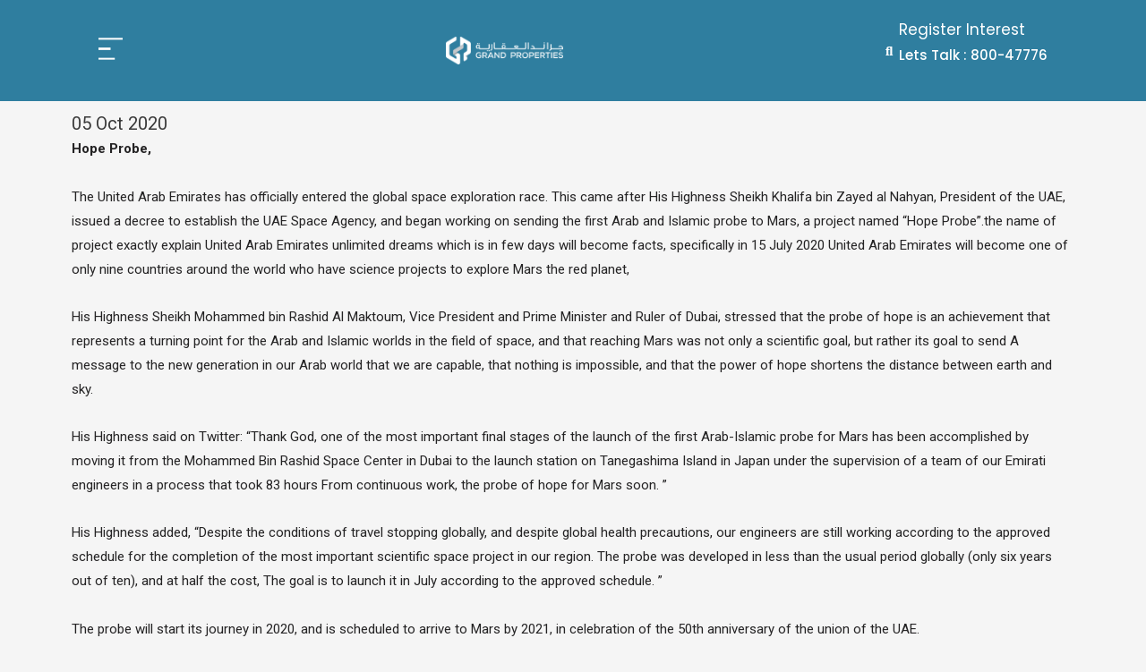

--- FILE ---
content_type: text/css
request_url: https://grandproperties.ae/wp-content/uploads/elementor/css/post-1377.css?ver=1703172504
body_size: -261
content:
.elementor-1377 .elementor-element.elementor-element-259a4ce9{color:#242324;}

--- FILE ---
content_type: text/css
request_url: https://grandproperties.ae/wp-content/uploads/elementor/css/post-1803.css?ver=1703150655
body_size: 1848
content:
.elementor-1803 .elementor-element.elementor-element-68158cc > .elementor-container > .elementor-column > .elementor-widget-wrap{align-content:center;align-items:center;}.elementor-1803 .elementor-element.elementor-element-68158cc:not(.elementor-motion-effects-element-type-background), .elementor-1803 .elementor-element.elementor-element-68158cc > .elementor-motion-effects-container > .elementor-motion-effects-layer{background-color:#2F7E9F;}.elementor-1803 .elementor-element.elementor-element-68158cc{transition:background 0.3s, border 0.3s, border-radius 0.3s, box-shadow 0.3s;margin-top:0px;margin-bottom:0px;}.elementor-1803 .elementor-element.elementor-element-68158cc > .elementor-background-overlay{transition:background 0.3s, border-radius 0.3s, opacity 0.3s;}.elementor-1803 .elementor-element.elementor-element-99c52a8 > .elementor-container > .elementor-column > .elementor-widget-wrap{align-content:center;align-items:center;}.elementor-1803 .elementor-element.elementor-element-99c52a8{margin-top:25px;margin-bottom:25px;padding:0px 100px 0px 101px;}.elementor-1803 .elementor-element.elementor-element-d1248da .hfe-nav-menu__toggle,
						.elementor-1803 .elementor-element.elementor-element-d1248da .hfe-nav-menu-icon{margin-right:auto;}.elementor-1803 .elementor-element.elementor-element-d1248da li.menu-item a{justify-content:flex-start;}.elementor-1803 .elementor-element.elementor-element-d1248da li .elementor-button-wrapper{text-align:flex-start;}.elementor-1803 .elementor-element.elementor-element-d1248da.hfe-menu-item-flex-end li .elementor-button-wrapper{text-align:right;}.elementor-1803 .elementor-element.elementor-element-d1248da .hfe-flyout-wrapper .hfe-side{width:300px;}.elementor-1803 .elementor-element.elementor-element-d1248da .hfe-flyout-open.left{left:-300px;}.elementor-1803 .elementor-element.elementor-element-d1248da .hfe-flyout-open.right{right:-300px;}.elementor-1803 .elementor-element.elementor-element-d1248da .hfe-flyout-content{padding:30px;background-color:#2F7E9F;}.elementor-1803 .elementor-element.elementor-element-d1248da .menu-item a.hfe-menu-item{padding-left:15px;padding-right:15px;}.elementor-1803 .elementor-element.elementor-element-d1248da .menu-item a.hfe-sub-menu-item{padding-left:calc( 15px + 20px );padding-right:15px;}.elementor-1803 .elementor-element.elementor-element-d1248da .hfe-nav-menu__layout-vertical .menu-item ul ul a.hfe-sub-menu-item{padding-left:calc( 15px + 40px );padding-right:15px;}.elementor-1803 .elementor-element.elementor-element-d1248da .hfe-nav-menu__layout-vertical .menu-item ul ul ul a.hfe-sub-menu-item{padding-left:calc( 15px + 60px );padding-right:15px;}.elementor-1803 .elementor-element.elementor-element-d1248da .hfe-nav-menu__layout-vertical .menu-item ul ul ul ul a.hfe-sub-menu-item{padding-left:calc( 15px + 80px );padding-right:15px;}.elementor-1803 .elementor-element.elementor-element-d1248da .menu-item a.hfe-menu-item, .elementor-1803 .elementor-element.elementor-element-d1248da .menu-item a.hfe-sub-menu-item{padding-top:15px;padding-bottom:15px;}.elementor-1803 .elementor-element.elementor-element-d1248da a.hfe-menu-item, .elementor-1803 .elementor-element.elementor-element-d1248da a.hfe-sub-menu-item{font-family:"Poppins", Sans-serif;font-size:16px;font-weight:700;}.elementor-1803 .elementor-element.elementor-element-d1248da .menu-item a.hfe-menu-item, .elementor-1803 .elementor-element.elementor-element-d1248da .sub-menu a.hfe-sub-menu-item{color:#FFFFFF;}.elementor-1803 .elementor-element.elementor-element-d1248da .menu-item a.hfe-menu-item:hover,
								.elementor-1803 .elementor-element.elementor-element-d1248da .sub-menu a.hfe-sub-menu-item:hover,
								.elementor-1803 .elementor-element.elementor-element-d1248da .menu-item.current-menu-item a.hfe-menu-item,
								.elementor-1803 .elementor-element.elementor-element-d1248da .menu-item a.hfe-menu-item.highlighted,
								.elementor-1803 .elementor-element.elementor-element-d1248da .menu-item a.hfe-menu-item:focus{color:#242324;}.elementor-1803 .elementor-element.elementor-element-d1248da .menu-item.current-menu-item a.hfe-menu-item,
								.elementor-1803 .elementor-element.elementor-element-d1248da .menu-item.current-menu-ancestor a.hfe-menu-item{color:#242324;}.elementor-1803 .elementor-element.elementor-element-d1248da .sub-menu a.hfe-sub-menu-item, 
								.elementor-1803 .elementor-element.elementor-element-d1248da .elementor-menu-toggle,
								.elementor-1803 .elementor-element.elementor-element-d1248da nav.hfe-dropdown li a.hfe-menu-item,
								.elementor-1803 .elementor-element.elementor-element-d1248da nav.hfe-dropdown li a.hfe-sub-menu-item,
								.elementor-1803 .elementor-element.elementor-element-d1248da nav.hfe-dropdown-expandible li a.hfe-menu-item,
								.elementor-1803 .elementor-element.elementor-element-d1248da nav.hfe-dropdown-expandible li a.hfe-sub-menu-item{color:#FFFFFF;}.elementor-1803 .elementor-element.elementor-element-d1248da .sub-menu,
								.elementor-1803 .elementor-element.elementor-element-d1248da nav.hfe-dropdown,
								.elementor-1803 .elementor-element.elementor-element-d1248da nav.hfe-dropdown-expandible,
								.elementor-1803 .elementor-element.elementor-element-d1248da nav.hfe-dropdown .menu-item a.hfe-menu-item,
								.elementor-1803 .elementor-element.elementor-element-d1248da nav.hfe-dropdown .menu-item a.hfe-sub-menu-item{background-color:#2F7E9F;}.elementor-1803 .elementor-element.elementor-element-d1248da .sub-menu a.hfe-sub-menu-item:hover, 
								.elementor-1803 .elementor-element.elementor-element-d1248da .elementor-menu-toggle:hover,
								.elementor-1803 .elementor-element.elementor-element-d1248da nav.hfe-dropdown li a.hfe-menu-item:hover,
								.elementor-1803 .elementor-element.elementor-element-d1248da nav.hfe-dropdown li a.hfe-sub-menu-item:hover,
								.elementor-1803 .elementor-element.elementor-element-d1248da nav.hfe-dropdown-expandible li a.hfe-menu-item:hover,
								.elementor-1803 .elementor-element.elementor-element-d1248da nav.hfe-dropdown-expandible li a.hfe-sub-menu-item:hover{color:#242324;}.elementor-1803 .elementor-element.elementor-element-d1248da .sub-menu .menu-item.current-menu-item a.hfe-sub-menu-item.hfe-sub-menu-item-active,	
							.elementor-1803 .elementor-element.elementor-element-d1248da nav.hfe-dropdown .menu-item.current-menu-item a.hfe-menu-item,
							.elementor-1803 .elementor-element.elementor-element-d1248da nav.hfe-dropdown .menu-item.current-menu-ancestor a.hfe-menu-item,
							.elementor-1803 .elementor-element.elementor-element-d1248da nav.hfe-dropdown .sub-menu .menu-item.current-menu-item a.hfe-sub-menu-item.hfe-sub-menu-item-active
							{color:#242324;}
							.elementor-1803 .elementor-element.elementor-element-d1248da .sub-menu li a.hfe-sub-menu-item,
							.elementor-1803 .elementor-element.elementor-element-d1248da nav.hfe-dropdown li a.hfe-sub-menu-item,
							.elementor-1803 .elementor-element.elementor-element-d1248da nav.hfe-dropdown li a.hfe-menu-item,
							.elementor-1803 .elementor-element.elementor-element-d1248da nav.hfe-dropdown-expandible li a.hfe-menu-item,
							.elementor-1803 .elementor-element.elementor-element-d1248da nav.hfe-dropdown-expandible li a.hfe-sub-menu-item{font-family:"Poppins", Sans-serif;font-size:16px;font-weight:500;}.elementor-1803 .elementor-element.elementor-element-d1248da .sub-menu li a.hfe-sub-menu-item,
						.elementor-1803 .elementor-element.elementor-element-d1248da nav.hfe-dropdown li a.hfe-menu-item,
						.elementor-1803 .elementor-element.elementor-element-d1248da nav.hfe-dropdown-expandible li a.hfe-menu-item{padding-left:100px;padding-right:100px;}.elementor-1803 .elementor-element.elementor-element-d1248da nav.hfe-dropdown-expandible a.hfe-sub-menu-item,
						.elementor-1803 .elementor-element.elementor-element-d1248da nav.hfe-dropdown li a.hfe-sub-menu-item{padding-left:calc( 100px + 20px );padding-right:100px;}.elementor-1803 .elementor-element.elementor-element-d1248da .hfe-dropdown .menu-item ul ul a.hfe-sub-menu-item,
						.elementor-1803 .elementor-element.elementor-element-d1248da .hfe-dropdown-expandible .menu-item ul ul a.hfe-sub-menu-item{padding-left:calc( 100px + 40px );padding-right:100px;}.elementor-1803 .elementor-element.elementor-element-d1248da .hfe-dropdown .menu-item ul ul ul a.hfe-sub-menu-item,
						.elementor-1803 .elementor-element.elementor-element-d1248da .hfe-dropdown-expandible .menu-item ul ul ul a.hfe-sub-menu-item{padding-left:calc( 100px + 60px );padding-right:100px;}.elementor-1803 .elementor-element.elementor-element-d1248da .hfe-dropdown .menu-item ul ul ul ul a.hfe-sub-menu-item,
						.elementor-1803 .elementor-element.elementor-element-d1248da .hfe-dropdown-expandible .menu-item ul ul ul ul a.hfe-sub-menu-item{padding-left:calc( 100px + 80px );padding-right:100px;}.elementor-1803 .elementor-element.elementor-element-d1248da .sub-menu a.hfe-sub-menu-item,
						 .elementor-1803 .elementor-element.elementor-element-d1248da nav.hfe-dropdown li a.hfe-menu-item,
						 .elementor-1803 .elementor-element.elementor-element-d1248da nav.hfe-dropdown li a.hfe-sub-menu-item,
						 .elementor-1803 .elementor-element.elementor-element-d1248da nav.hfe-dropdown-expandible li a.hfe-menu-item,
						 .elementor-1803 .elementor-element.elementor-element-d1248da nav.hfe-dropdown-expandible li a.hfe-sub-menu-item{padding-top:14px;padding-bottom:14px;}.elementor-1803 .elementor-element.elementor-element-d1248da .sub-menu li.menu-item:not(:last-child), 
						.elementor-1803 .elementor-element.elementor-element-d1248da nav.hfe-dropdown li.menu-item:not(:last-child),
						.elementor-1803 .elementor-element.elementor-element-d1248da nav.hfe-dropdown-expandible li.menu-item:not(:last-child){border-bottom-style:solid;border-bottom-color:#242324;border-bottom-width:0px;}.elementor-1803 .elementor-element.elementor-element-d1248da .hfe-nav-menu-icon{font-size:27px;}.elementor-1803 .elementor-element.elementor-element-d1248da .hfe-nav-menu-icon svg{font-size:27px;line-height:27px;height:27px;width:27px;}.elementor-1803 .elementor-element.elementor-element-d1248da .hfe-flyout-close{color:#242324;}.elementor-1803 .elementor-element.elementor-element-d1248da .hfe-flyout-close svg{fill:#242324;}.elementor-1803 .elementor-element.elementor-element-cef8cdc .hfe-site-logo-container, .elementor-1803 .elementor-element.elementor-element-cef8cdc .hfe-caption-width figcaption{text-align:center;}.elementor-1803 .elementor-element.elementor-element-cef8cdc .hfe-site-logo .hfe-site-logo-container img{width:16%;}.elementor-1803 .elementor-element.elementor-element-cef8cdc .hfe-site-logo img{max-width:16%;}.elementor-1803 .elementor-element.elementor-element-cef8cdc .hfe-site-logo-container .hfe-site-logo-img{border-style:none;}.elementor-1803 .elementor-element.elementor-element-cef8cdc .widget-image-caption{margin-top:0px;margin-bottom:0px;}.elementor-bc-flex-widget .elementor-1803 .elementor-element.elementor-element-c16f8de.elementor-column .elementor-widget-wrap{align-items:center;}.elementor-1803 .elementor-element.elementor-element-c16f8de.elementor-column.elementor-element[data-element_type="column"] > .elementor-widget-wrap.elementor-element-populated{align-content:center;align-items:center;}.elementor-1803 .elementor-element.elementor-element-826b8f1 input[type="search"].hfe-search-form__input,.elementor-1803 .elementor-element.elementor-element-826b8f1 .hfe-search-icon-toggle{font-family:"Rubik", Sans-serif;font-weight:600;}.elementor-1803 .elementor-element.elementor-element-826b8f1 .hfe-input-focus .hfe-search-icon-toggle input[type=search]{width:120px;}.elementor-1803 .elementor-element.elementor-element-826b8f1 .hfe-input-focus .hfe-search-form__input:focus{color:#000000;background-color:#FFFFFF;}.elementor-1803 .elementor-element.elementor-element-826b8f1 .hfe-input-focus .hfe-search-icon-toggle .hfe-search-form__input{border-style:none;border-radius:3px;}.elementor-1803 .elementor-element.elementor-element-826b8f1 .hfe-search-icon-toggle i{color:#FFFFFF;border-color:#FFFFFF;fill:#FFFFFF;}.elementor-1803 .elementor-element.elementor-element-826b8f1 .hfe-search-icon-toggle input[type=search]{padding:0 calc( 15px / 2);}.elementor-1803 .elementor-element.elementor-element-826b8f1 .hfe-search-icon-toggle i.fa-search:before{font-size:15px;}.elementor-1803 .elementor-element.elementor-element-826b8f1 .hfe-search-icon-toggle i.fa-search, .elementor-1803 .elementor-element.elementor-element-826b8f1 .hfe-search-icon-toggle{width:15px;}.elementor-bc-flex-widget .elementor-1803 .elementor-element.elementor-element-b7fbb5e.elementor-column .elementor-widget-wrap{align-items:center;}.elementor-1803 .elementor-element.elementor-element-b7fbb5e.elementor-column.elementor-element[data-element_type="column"] > .elementor-widget-wrap.elementor-element-populated{align-content:center;align-items:center;}.elementor-1803 .elementor-element.elementor-element-a4860d2{text-align:left;}.elementor-1803 .elementor-element.elementor-element-a4860d2 .elementor-heading-title{color:#FFFFFF;font-family:"Poppins", Sans-serif;font-size:17px;font-weight:400;}.elementor-1803 .elementor-element.elementor-element-72c2440{text-align:left;color:#FFFFFF;font-family:"Poppins", Sans-serif;font-size:15px;font-weight:500;text-transform:capitalize;line-height:0px;}.elementor-1803 .elementor-element.elementor-element-9e2ea02:not(.elementor-motion-effects-element-type-background), .elementor-1803 .elementor-element.elementor-element-9e2ea02 > .elementor-motion-effects-container > .elementor-motion-effects-layer{background-color:#005887;}.elementor-1803 .elementor-element.elementor-element-9e2ea02{transition:background 0.3s, border 0.3s, border-radius 0.3s, box-shadow 0.3s;}.elementor-1803 .elementor-element.elementor-element-9e2ea02 > .elementor-background-overlay{transition:background 0.3s, border-radius 0.3s, opacity 0.3s;}.elementor-1803 .elementor-element.elementor-element-32db515 .elementor-heading-title{color:#FFFFFF;font-family:"Poppins", Sans-serif;font-weight:400;}.elementor-1803 .elementor-element.elementor-element-321989d input[type="search"].hfe-search-form__input,.elementor-1803 .elementor-element.elementor-element-321989d .hfe-search-icon-toggle{font-family:"Rubik", Sans-serif;font-weight:600;}.elementor-1803 .elementor-element.elementor-element-321989d .hfe-input-focus .hfe-search-icon-toggle input[type=search]{width:250px;}.elementor-1803 .elementor-element.elementor-element-321989d .hfe-input-focus .hfe-search-form__input:focus{color:#000000;background-color:#FFFFFF;}.elementor-1803 .elementor-element.elementor-element-321989d .hfe-input-focus .hfe-search-icon-toggle .hfe-search-form__input{border-style:none;border-radius:3px;}.elementor-1803 .elementor-element.elementor-element-321989d .hfe-search-icon-toggle i{color:#FFFFFF;border-color:#FFFFFF;fill:#FFFFFF;}.elementor-1803 .elementor-element.elementor-element-321989d .hfe-search-icon-toggle input[type=search]{padding:0 calc( 15px / 2);}.elementor-1803 .elementor-element.elementor-element-321989d .hfe-search-icon-toggle i.fa-search:before{font-size:15px;}.elementor-1803 .elementor-element.elementor-element-321989d .hfe-search-icon-toggle i.fa-search, .elementor-1803 .elementor-element.elementor-element-321989d .hfe-search-icon-toggle{width:15px;}.elementor-1803 .elementor-element.elementor-element-e92bd9a{text-align:right;}.elementor-1803 .elementor-element.elementor-element-e92bd9a .elementor-heading-title{color:#FFFFFF;font-family:"Poppins", Sans-serif;font-size:19px;font-weight:400;}.elementor-1803 .elementor-element.elementor-element-2f8c971{--divider-border-style:solid;--divider-color:#FFFFFF4F;--divider-border-width:1px;}.elementor-1803 .elementor-element.elementor-element-2f8c971 .elementor-divider-separator{width:100%;}.elementor-1803 .elementor-element.elementor-element-2f8c971 .elementor-divider{padding-top:15px;padding-bottom:15px;}.elementor-1803 .elementor-element.elementor-element-7b8de1d .hfe-nav-menu__toggle,
						.elementor-1803 .elementor-element.elementor-element-7b8de1d .hfe-nav-menu-icon{margin-right:auto;}.elementor-1803 .elementor-element.elementor-element-7b8de1d li.menu-item a{justify-content:flex-start;}.elementor-1803 .elementor-element.elementor-element-7b8de1d li .elementor-button-wrapper{text-align:flex-start;}.elementor-1803 .elementor-element.elementor-element-7b8de1d.hfe-menu-item-flex-end li .elementor-button-wrapper{text-align:right;}.elementor-1803 .elementor-element.elementor-element-7b8de1d .hfe-flyout-wrapper .hfe-side{width:300px;}.elementor-1803 .elementor-element.elementor-element-7b8de1d .hfe-flyout-open.left{left:-300px;}.elementor-1803 .elementor-element.elementor-element-7b8de1d .hfe-flyout-open.right{right:-300px;}.elementor-1803 .elementor-element.elementor-element-7b8de1d .hfe-flyout-content{padding:30px;background-color:#2F7E9F;}.elementor-1803 .elementor-element.elementor-element-7b8de1d .menu-item a.hfe-menu-item{padding-left:15px;padding-right:15px;}.elementor-1803 .elementor-element.elementor-element-7b8de1d .menu-item a.hfe-sub-menu-item{padding-left:calc( 15px + 20px );padding-right:15px;}.elementor-1803 .elementor-element.elementor-element-7b8de1d .hfe-nav-menu__layout-vertical .menu-item ul ul a.hfe-sub-menu-item{padding-left:calc( 15px + 40px );padding-right:15px;}.elementor-1803 .elementor-element.elementor-element-7b8de1d .hfe-nav-menu__layout-vertical .menu-item ul ul ul a.hfe-sub-menu-item{padding-left:calc( 15px + 60px );padding-right:15px;}.elementor-1803 .elementor-element.elementor-element-7b8de1d .hfe-nav-menu__layout-vertical .menu-item ul ul ul ul a.hfe-sub-menu-item{padding-left:calc( 15px + 80px );padding-right:15px;}.elementor-1803 .elementor-element.elementor-element-7b8de1d .menu-item a.hfe-menu-item, .elementor-1803 .elementor-element.elementor-element-7b8de1d .menu-item a.hfe-sub-menu-item{padding-top:15px;padding-bottom:15px;}.elementor-1803 .elementor-element.elementor-element-7b8de1d a.hfe-menu-item, .elementor-1803 .elementor-element.elementor-element-7b8de1d a.hfe-sub-menu-item{font-family:"Poppins", Sans-serif;font-size:16px;font-weight:700;}.elementor-1803 .elementor-element.elementor-element-7b8de1d .menu-item a.hfe-menu-item, .elementor-1803 .elementor-element.elementor-element-7b8de1d .sub-menu a.hfe-sub-menu-item{color:#FFFFFF;}.elementor-1803 .elementor-element.elementor-element-7b8de1d .menu-item a.hfe-menu-item:hover,
								.elementor-1803 .elementor-element.elementor-element-7b8de1d .sub-menu a.hfe-sub-menu-item:hover,
								.elementor-1803 .elementor-element.elementor-element-7b8de1d .menu-item.current-menu-item a.hfe-menu-item,
								.elementor-1803 .elementor-element.elementor-element-7b8de1d .menu-item a.hfe-menu-item.highlighted,
								.elementor-1803 .elementor-element.elementor-element-7b8de1d .menu-item a.hfe-menu-item:focus{color:#005887;}.elementor-1803 .elementor-element.elementor-element-7b8de1d .menu-item.current-menu-item a.hfe-menu-item,
								.elementor-1803 .elementor-element.elementor-element-7b8de1d .menu-item.current-menu-ancestor a.hfe-menu-item{color:#242324;}.elementor-1803 .elementor-element.elementor-element-7b8de1d .sub-menu a.hfe-sub-menu-item, 
								.elementor-1803 .elementor-element.elementor-element-7b8de1d .elementor-menu-toggle,
								.elementor-1803 .elementor-element.elementor-element-7b8de1d nav.hfe-dropdown li a.hfe-menu-item,
								.elementor-1803 .elementor-element.elementor-element-7b8de1d nav.hfe-dropdown li a.hfe-sub-menu-item,
								.elementor-1803 .elementor-element.elementor-element-7b8de1d nav.hfe-dropdown-expandible li a.hfe-menu-item,
								.elementor-1803 .elementor-element.elementor-element-7b8de1d nav.hfe-dropdown-expandible li a.hfe-sub-menu-item{color:#FFFFFF;}.elementor-1803 .elementor-element.elementor-element-7b8de1d .sub-menu,
								.elementor-1803 .elementor-element.elementor-element-7b8de1d nav.hfe-dropdown,
								.elementor-1803 .elementor-element.elementor-element-7b8de1d nav.hfe-dropdown-expandible,
								.elementor-1803 .elementor-element.elementor-element-7b8de1d nav.hfe-dropdown .menu-item a.hfe-menu-item,
								.elementor-1803 .elementor-element.elementor-element-7b8de1d nav.hfe-dropdown .menu-item a.hfe-sub-menu-item{background-color:#2F7E9F;}.elementor-1803 .elementor-element.elementor-element-7b8de1d .sub-menu a.hfe-sub-menu-item:hover, 
								.elementor-1803 .elementor-element.elementor-element-7b8de1d .elementor-menu-toggle:hover,
								.elementor-1803 .elementor-element.elementor-element-7b8de1d nav.hfe-dropdown li a.hfe-menu-item:hover,
								.elementor-1803 .elementor-element.elementor-element-7b8de1d nav.hfe-dropdown li a.hfe-sub-menu-item:hover,
								.elementor-1803 .elementor-element.elementor-element-7b8de1d nav.hfe-dropdown-expandible li a.hfe-menu-item:hover,
								.elementor-1803 .elementor-element.elementor-element-7b8de1d nav.hfe-dropdown-expandible li a.hfe-sub-menu-item:hover{color:#242324;}.elementor-1803 .elementor-element.elementor-element-7b8de1d .sub-menu .menu-item.current-menu-item a.hfe-sub-menu-item.hfe-sub-menu-item-active,	
							.elementor-1803 .elementor-element.elementor-element-7b8de1d nav.hfe-dropdown .menu-item.current-menu-item a.hfe-menu-item,
							.elementor-1803 .elementor-element.elementor-element-7b8de1d nav.hfe-dropdown .menu-item.current-menu-ancestor a.hfe-menu-item,
							.elementor-1803 .elementor-element.elementor-element-7b8de1d nav.hfe-dropdown .sub-menu .menu-item.current-menu-item a.hfe-sub-menu-item.hfe-sub-menu-item-active
							{color:#005887;}
							.elementor-1803 .elementor-element.elementor-element-7b8de1d .sub-menu li a.hfe-sub-menu-item,
							.elementor-1803 .elementor-element.elementor-element-7b8de1d nav.hfe-dropdown li a.hfe-sub-menu-item,
							.elementor-1803 .elementor-element.elementor-element-7b8de1d nav.hfe-dropdown li a.hfe-menu-item,
							.elementor-1803 .elementor-element.elementor-element-7b8de1d nav.hfe-dropdown-expandible li a.hfe-menu-item,
							.elementor-1803 .elementor-element.elementor-element-7b8de1d nav.hfe-dropdown-expandible li a.hfe-sub-menu-item{font-family:"Poppins", Sans-serif;font-size:16px;font-weight:500;}.elementor-1803 .elementor-element.elementor-element-7b8de1d .sub-menu li a.hfe-sub-menu-item,
						.elementor-1803 .elementor-element.elementor-element-7b8de1d nav.hfe-dropdown li a.hfe-menu-item,
						.elementor-1803 .elementor-element.elementor-element-7b8de1d nav.hfe-dropdown-expandible li a.hfe-menu-item{padding-left:100px;padding-right:100px;}.elementor-1803 .elementor-element.elementor-element-7b8de1d nav.hfe-dropdown-expandible a.hfe-sub-menu-item,
						.elementor-1803 .elementor-element.elementor-element-7b8de1d nav.hfe-dropdown li a.hfe-sub-menu-item{padding-left:calc( 100px + 20px );padding-right:100px;}.elementor-1803 .elementor-element.elementor-element-7b8de1d .hfe-dropdown .menu-item ul ul a.hfe-sub-menu-item,
						.elementor-1803 .elementor-element.elementor-element-7b8de1d .hfe-dropdown-expandible .menu-item ul ul a.hfe-sub-menu-item{padding-left:calc( 100px + 40px );padding-right:100px;}.elementor-1803 .elementor-element.elementor-element-7b8de1d .hfe-dropdown .menu-item ul ul ul a.hfe-sub-menu-item,
						.elementor-1803 .elementor-element.elementor-element-7b8de1d .hfe-dropdown-expandible .menu-item ul ul ul a.hfe-sub-menu-item{padding-left:calc( 100px + 60px );padding-right:100px;}.elementor-1803 .elementor-element.elementor-element-7b8de1d .hfe-dropdown .menu-item ul ul ul ul a.hfe-sub-menu-item,
						.elementor-1803 .elementor-element.elementor-element-7b8de1d .hfe-dropdown-expandible .menu-item ul ul ul ul a.hfe-sub-menu-item{padding-left:calc( 100px + 80px );padding-right:100px;}.elementor-1803 .elementor-element.elementor-element-7b8de1d .sub-menu a.hfe-sub-menu-item,
						 .elementor-1803 .elementor-element.elementor-element-7b8de1d nav.hfe-dropdown li a.hfe-menu-item,
						 .elementor-1803 .elementor-element.elementor-element-7b8de1d nav.hfe-dropdown li a.hfe-sub-menu-item,
						 .elementor-1803 .elementor-element.elementor-element-7b8de1d nav.hfe-dropdown-expandible li a.hfe-menu-item,
						 .elementor-1803 .elementor-element.elementor-element-7b8de1d nav.hfe-dropdown-expandible li a.hfe-sub-menu-item{padding-top:14px;padding-bottom:14px;}.elementor-1803 .elementor-element.elementor-element-7b8de1d .sub-menu li.menu-item:not(:last-child), 
						.elementor-1803 .elementor-element.elementor-element-7b8de1d nav.hfe-dropdown li.menu-item:not(:last-child),
						.elementor-1803 .elementor-element.elementor-element-7b8de1d nav.hfe-dropdown-expandible li.menu-item:not(:last-child){border-bottom-style:solid;border-bottom-color:#242324;border-bottom-width:0px;}.elementor-1803 .elementor-element.elementor-element-7b8de1d .hfe-nav-menu-icon{font-size:27px;}.elementor-1803 .elementor-element.elementor-element-7b8de1d .hfe-nav-menu-icon svg{font-size:27px;line-height:27px;height:27px;width:27px;}.elementor-1803 .elementor-element.elementor-element-7b8de1d .hfe-flyout-close{color:#242324;}.elementor-1803 .elementor-element.elementor-element-7b8de1d .hfe-flyout-close svg{fill:#242324;}.elementor-1803 .elementor-element.elementor-element-a07fc35 .hfe-site-logo-container, .elementor-1803 .elementor-element.elementor-element-a07fc35 .hfe-caption-width figcaption{text-align:center;}.elementor-1803 .elementor-element.elementor-element-a07fc35 .hfe-site-logo .hfe-site-logo-container img{width:16%;}.elementor-1803 .elementor-element.elementor-element-a07fc35 .hfe-site-logo img{max-width:16%;}.elementor-1803 .elementor-element.elementor-element-a07fc35 .hfe-site-logo-container .hfe-site-logo-img{border-style:none;}.elementor-1803 .elementor-element.elementor-element-a07fc35 .widget-image-caption{margin-top:0px;margin-bottom:0px;}@media(max-width:1024px){.elementor-1803 .elementor-element.elementor-element-cef8cdc .hfe-site-logo-container, .elementor-1803 .elementor-element.elementor-element-cef8cdc .hfe-caption-width figcaption{text-align:center;}.elementor-1803 .elementor-element.elementor-element-a4860d2{text-align:center;}.elementor-1803 .elementor-element.elementor-element-72c2440{text-align:center;}}@media(min-width:768px){.elementor-1803 .elementor-element.elementor-element-9b2dfb6{width:5.033%;}.elementor-1803 .elementor-element.elementor-element-feece16{width:75.669%;}.elementor-1803 .elementor-element.elementor-element-c16f8de{width:3%;}.elementor-1803 .elementor-element.elementor-element-b7fbb5e{width:16.298%;}}@media(max-width:1024px) and (min-width:768px){.elementor-1803 .elementor-element.elementor-element-9b2dfb6{width:7%;}.elementor-1803 .elementor-element.elementor-element-feece16{width:57%;}.elementor-1803 .elementor-element.elementor-element-c16f8de{width:6%;}.elementor-1803 .elementor-element.elementor-element-b7fbb5e{width:30%;}}@media(max-width:767px){.elementor-1803 .elementor-element.elementor-element-99c52a8{padding:0px 0px 0px 0px;}.elementor-1803 .elementor-element.elementor-element-9b2dfb6{width:30%;}.elementor-bc-flex-widget .elementor-1803 .elementor-element.elementor-element-9b2dfb6.elementor-column .elementor-widget-wrap{align-items:center;}.elementor-1803 .elementor-element.elementor-element-9b2dfb6.elementor-column.elementor-element[data-element_type="column"] > .elementor-widget-wrap.elementor-element-populated{align-content:center;align-items:center;}.elementor-1803 .elementor-element.elementor-element-c16f8de{width:30%;}.elementor-1803 .elementor-element.elementor-element-b7fbb5e{width:30%;}.elementor-1803 .elementor-element.elementor-element-25cf2a3{width:33.3%;}.elementor-bc-flex-widget .elementor-1803 .elementor-element.elementor-element-25cf2a3.elementor-column .elementor-widget-wrap{align-items:center;}.elementor-1803 .elementor-element.elementor-element-25cf2a3.elementor-column.elementor-element[data-element_type="column"] > .elementor-widget-wrap.elementor-element-populated{align-content:center;align-items:center;}.elementor-1803 .elementor-element.elementor-element-32db515{text-align:left;}.elementor-1803 .elementor-element.elementor-element-32db515 .elementor-heading-title{font-size:10px;}.elementor-1803 .elementor-element.elementor-element-e9fbebf{width:26%;}.elementor-bc-flex-widget .elementor-1803 .elementor-element.elementor-element-e9fbebf.elementor-column .elementor-widget-wrap{align-items:center;}.elementor-1803 .elementor-element.elementor-element-e9fbebf.elementor-column.elementor-element[data-element_type="column"] > .elementor-widget-wrap.elementor-element-populated{align-content:center;align-items:center;}.elementor-1803 .elementor-element.elementor-element-e9fbebf.elementor-column > .elementor-widget-wrap{justify-content:flex-end;}.elementor-1803 .elementor-element.elementor-element-321989d input[type="search"].hfe-search-form__input,.elementor-1803 .elementor-element.elementor-element-321989d .hfe-search-icon-toggle{font-size:8px;}.elementor-1803 .elementor-element.elementor-element-321989d .hfe-input-focus .hfe-search-icon-toggle input[type=search]{width:120px;}.elementor-1803 .elementor-element.elementor-element-321989d .hfe-search-icon-toggle input[type=search]{padding:0 calc( 12px / 2);}.elementor-1803 .elementor-element.elementor-element-321989d .hfe-search-icon-toggle i.fa-search:before{font-size:12px;}.elementor-1803 .elementor-element.elementor-element-321989d .hfe-search-icon-toggle i.fa-search, .elementor-1803 .elementor-element.elementor-element-321989d .hfe-search-icon-toggle{width:12px;}.elementor-1803 .elementor-element.elementor-element-321989d > .elementor-widget-container{margin:0px -10px 0px 0px;}.elementor-1803 .elementor-element.elementor-element-0f594fa{width:40%;}.elementor-bc-flex-widget .elementor-1803 .elementor-element.elementor-element-0f594fa.elementor-column .elementor-widget-wrap{align-items:center;}.elementor-1803 .elementor-element.elementor-element-0f594fa.elementor-column.elementor-element[data-element_type="column"] > .elementor-widget-wrap.elementor-element-populated{align-content:center;align-items:center;}.elementor-1803 .elementor-element.elementor-element-e92bd9a{text-align:left;}.elementor-1803 .elementor-element.elementor-element-e92bd9a .elementor-heading-title{font-size:10px;line-height:1.4em;}.elementor-1803 .elementor-element.elementor-element-2f8c971 .elementor-divider{text-align:center;padding-top:2px;padding-bottom:2px;}.elementor-1803 .elementor-element.elementor-element-2f8c971 .elementor-divider-separator{margin:0 auto;margin-center:0;}.elementor-1803 .elementor-element.elementor-element-2f8c971 > .elementor-widget-container{margin:-14px 0px 0px 0px;padding:0px 0px 0px 0px;}.elementor-1803 .elementor-element.elementor-element-e307c9f{margin-top:-16px;margin-bottom:-5px;}.elementor-1803 .elementor-element.elementor-element-71c4857{width:50%;}.elementor-bc-flex-widget .elementor-1803 .elementor-element.elementor-element-71c4857.elementor-column .elementor-widget-wrap{align-items:center;}.elementor-1803 .elementor-element.elementor-element-71c4857.elementor-column.elementor-element[data-element_type="column"] > .elementor-widget-wrap.elementor-element-populated{align-content:center;align-items:center;}.elementor-1803 .elementor-element.elementor-element-71c4857.elementor-column > .elementor-widget-wrap{justify-content:flex-start;}.elementor-1803 .elementor-element.elementor-element-7b8de1d .hfe-nav-menu__toggle,
						.elementor-1803 .elementor-element.elementor-element-7b8de1d .hfe-nav-menu-icon{margin-right:auto;}.elementor-1803 .elementor-element.elementor-element-7b8de1d li.menu-item a{justify-content:flex-start;}.elementor-1803 .elementor-element.elementor-element-7b8de1d li .elementor-button-wrapper{text-align:flex-start;}.elementor-1803 .elementor-element.elementor-element-7b8de1d.hfe-menu-item-flex-end li .elementor-button-wrapper{text-align:right;}.elementor-1803 .elementor-element.elementor-element-734fa0f{width:50%;}.elementor-bc-flex-widget .elementor-1803 .elementor-element.elementor-element-734fa0f.elementor-column .elementor-widget-wrap{align-items:center;}.elementor-1803 .elementor-element.elementor-element-734fa0f.elementor-column.elementor-element[data-element_type="column"] > .elementor-widget-wrap.elementor-element-populated{align-content:center;align-items:center;}.elementor-1803 .elementor-element.elementor-element-734fa0f.elementor-column > .elementor-widget-wrap{justify-content:flex-end;}.elementor-1803 .elementor-element.elementor-element-a07fc35 .hfe-site-logo-container, .elementor-1803 .elementor-element.elementor-element-a07fc35 .hfe-caption-width figcaption{text-align:left;}.elementor-1803 .elementor-element.elementor-element-a07fc35 .hfe-site-logo .hfe-site-logo-container img{width:100%;}.elementor-1803 .elementor-element.elementor-element-a07fc35 .hfe-site-logo img{max-width:100%;}}

--- FILE ---
content_type: text/css
request_url: https://grandproperties.ae/wp-content/uploads/elementor/css/post-1806.css?ver=1703150655
body_size: 955
content:
.elementor-1806 .elementor-element.elementor-element-5046821:not(.elementor-motion-effects-element-type-background), .elementor-1806 .elementor-element.elementor-element-5046821 > .elementor-motion-effects-container > .elementor-motion-effects-layer{background-color:#005887;}.elementor-1806 .elementor-element.elementor-element-5046821{transition:background 0.3s, border 0.3s, border-radius 0.3s, box-shadow 0.3s;margin-top:0px;margin-bottom:0px;}.elementor-1806 .elementor-element.elementor-element-5046821 > .elementor-background-overlay{transition:background 0.3s, border-radius 0.3s, opacity 0.3s;}.elementor-1806 .elementor-element.elementor-element-c1b2106{margin-top:85px;margin-bottom:0px;}.elementor-1806 .elementor-element.elementor-element-290be0f .hfe-site-logo-container, .elementor-1806 .elementor-element.elementor-element-290be0f .hfe-caption-width figcaption{text-align:center;}.elementor-1806 .elementor-element.elementor-element-290be0f .hfe-site-logo-container .hfe-site-logo-img{border-style:none;}.elementor-1806 .elementor-element.elementor-element-290be0f .widget-image-caption{margin-top:0px;margin-bottom:0px;}.elementor-1806 .elementor-element.elementor-element-4fda7de > .elementor-background-overlay{opacity:0.5;transition:background 0.3s, border-radius 0.3s, opacity 0.3s;}.elementor-1806 .elementor-element.elementor-element-4fda7de{transition:background 0.3s, border 0.3s, border-radius 0.3s, box-shadow 0.3s;margin-top:70px;margin-bottom:0px;}.elementor-1806 .elementor-element.elementor-element-33c81fe .elementor-heading-title{color:#FFFFFF;font-family:"Poppins", Sans-serif;font-size:24px;font-weight:500;}.elementor-1806 .elementor-element.elementor-element-871fe07{color:#FFFFFF;font-family:"Poppins", Sans-serif;font-weight:400;line-height:23px;}.elementor-1806 .elementor-element.elementor-element-871fe07 > .elementor-widget-container{margin:20px 0px 0px 0px;}.elementor-1806 .elementor-element.elementor-element-f2964c8{color:#FFFFFF;font-family:"Poppins", Sans-serif;font-weight:400;}.elementor-1806 .elementor-element.elementor-element-f2964c8 > .elementor-widget-container{margin:-27px 0px 0px 0px;}.elementor-1806 .elementor-element.elementor-element-6a53363{color:#FFFFFF;font-family:"Poppins", Sans-serif;font-weight:400;line-height:24px;}.elementor-1806 .elementor-element.elementor-element-6a53363 > .elementor-widget-container{margin:-27px 0px 0px 0px;}.elementor-1806 .elementor-element.elementor-element-b372132 .elementor-heading-title{color:#FFFFFF;font-family:"Poppins", Sans-serif;font-size:24px;font-weight:500;}.elementor-1806 .elementor-element.elementor-element-b372132 > .elementor-widget-container{margin:0px 5px 0px 0px;}.elementor-1806 .elementor-element.elementor-element-ae1576a .eael-simple-menu >li > a, .eael-simple-menu-container .eael-simple-menu-toggle-text{font-family:"Poppins", Sans-serif;font-weight:500;text-transform:uppercase;line-height:27px;}.elementor-1806 .elementor-element.elementor-element-ae1576a .eael-simple-menu li > a{color:#FFFFFF;background-color:#005887;}.elementor-1806 .elementor-element.elementor-element-ae1576a .eael-simple-menu li > a > span svg{fill:#FFFFFF;}.elementor-1806 .elementor-element.elementor-element-ae1576a .eael-simple-menu-toggle-text{color:#FFFFFF;}.elementor-1806 .elementor-element.elementor-element-ae1576a .eael-simple-menu li a span, .elementor-1806 .elementor-element.elementor-element-ae1576a .eael-simple-menu li span.eael-simple-menu-indicator{font-size:12px;}.elementor-1806 .elementor-element.elementor-element-ae1576a .eael-simple-menu li span.eael-simple-menu-indicator svg, .elementor-1806 .elementor-element.elementor-element-ae1576a .indicator-svg svg{width:12px;}.elementor-1806 .elementor-element.elementor-element-ae1576a .eael-simple-menu li .eael-simple-menu-indicator:before{color:#f44336;}.elementor-1806 .elementor-element.elementor-element-ae1576a .eael-simple-menu li .eael-simple-menu-indicator{background-color:#ffffff;border-color:#f44336;}.elementor-1806 .elementor-element.elementor-element-ae1576a .eael-simple-menu li .eael-simple-menu-indicator:hover:before{color:#f44336;}.elementor-1806 .elementor-element.elementor-element-ae1576a .eael-simple-menu li .eael-simple-menu-indicator.eael-simple-menu-indicator-open:before{color:#f44336;}.elementor-1806 .elementor-element.elementor-element-ae1576a .eael-simple-menu li .eael-simple-menu-indicator:hover{background-color:#ffffff;border-color:#f44336;}.elementor-1806 .elementor-element.elementor-element-ae1576a .eael-simple-menu li .eael-simple-menu-indicator.eael-simple-menu-indicator-open{background-color:#ffffff;border-color:#f44336;}.elementor-1806 .elementor-element.elementor-element-ae1576a .eael-simple-menu.eael-simple-menu-horizontal li ul li a{padding-left:22px;padding-right:22px;}.elementor-1806 .elementor-element.elementor-element-ae1576a .eael-simple-menu.eael-simple-menu-horizontal li ul li > a{border-bottom:1px solid #f2f2f2;}.elementor-1806 .elementor-element.elementor-element-ae1576a .eael-simple-menu.eael-simple-menu-vertical li ul li > a{border-bottom:1px solid #f2f2f2;}.elementor-1806 .elementor-element.elementor-element-ae1576a .eael-simple-menu li ul li > a{font-family:"Roboto", Sans-serif;font-weight:600;line-height:1px;}.elementor-1806 .elementor-element.elementor-element-ae1576a .eael-simple-menu li ul li a span, .elementor-1806 .elementor-element.elementor-element-ae1576a .eael-simple-menu li ul li span.eael-simple-menu-indicator{font-size:12px;}.elementor-1806 .elementor-element.elementor-element-ae1576a .eael-simple-menu li ul li .eael-simple-menu-indicator svg, .elementor-1806 .elementor-element.elementor-element-ae1576a .eael-simple-menu li ul li a .indicator-svg svg{width:12px;}.elementor-1806 .elementor-element.elementor-element-ae1576a .eael-simple-menu li ul li .eael-simple-menu-indicator:before{color:#f44336;}.elementor-1806 .elementor-element.elementor-element-ae1576a .eael-simple-menu li ul li .eael-simple-menu-indicator{background-color:#ffffff;border-color:#f44336;}.elementor-1806 .elementor-element.elementor-element-ae1576a .eael-simple-menu li ul li .eael-simple-menu-indicator:hover:before{color:#f44336;}.elementor-1806 .elementor-element.elementor-element-ae1576a .eael-simple-menu li ul li .eael-simple-menu-indicator.eael-simple-menu-indicator-open:before{color:#f44336;}.elementor-1806 .elementor-element.elementor-element-ae1576a .eael-simple-menu li ul li .eael-simple-menu-indicator:hover{background-color:#ffffff;border-color:#f44336;}.elementor-1806 .elementor-element.elementor-element-ae1576a .eael-simple-menu li ul li .eael-simple-menu-indicator.eael-simple-menu-indicator-open{background-color:#ffffff;border-color:#f44336;}.elementor-1806 .elementor-element.elementor-element-ae1576a > .elementor-widget-container{margin:21px 0px 0px -17px;}.elementor-bc-flex-widget .elementor-1806 .elementor-element.elementor-element-f2302dd.elementor-column .elementor-widget-wrap{align-items:center;}.elementor-1806 .elementor-element.elementor-element-f2302dd.elementor-column.elementor-element[data-element_type="column"] > .elementor-widget-wrap.elementor-element-populated{align-content:center;align-items:center;}.elementor-1806 .elementor-element.elementor-element-df58d30{--grid-template-columns:repeat(0, auto);--icon-size:20px;--grid-column-gap:0px;--grid-row-gap:0px;}.elementor-1806 .elementor-element.elementor-element-df58d30 .elementor-widget-container{text-align:center;}.elementor-1806 .elementor-element.elementor-element-df58d30 .elementor-social-icon{background-color:#005887;}.elementor-1806 .elementor-element.elementor-element-df58d30 .elementor-social-icon:hover i{color:#C4C8CB;}.elementor-1806 .elementor-element.elementor-element-df58d30 .elementor-social-icon:hover svg{fill:#C4C8CB;}.elementor-1806 .elementor-element.elementor-element-f3f4a9d:not(.elementor-motion-effects-element-type-background), .elementor-1806 .elementor-element.elementor-element-f3f4a9d > .elementor-motion-effects-container > .elementor-motion-effects-layer{background-color:#DEF1FB;}.elementor-1806 .elementor-element.elementor-element-f3f4a9d{transition:background 0.3s, border 0.3s, border-radius 0.3s, box-shadow 0.3s;}.elementor-1806 .elementor-element.elementor-element-f3f4a9d > .elementor-background-overlay{transition:background 0.3s, border-radius 0.3s, opacity 0.3s;}.elementor-1806 .elementor-element.elementor-element-70f948f{margin-top:10px;margin-bottom:10px;}.elementor-1806 .elementor-element.elementor-element-ab83a4a{text-align:left;color:#242324;font-family:"Poppins", Sans-serif;font-size:16px;font-weight:500;}.elementor-1806 .elementor-element.elementor-element-008acd9{text-align:right;color:#242324;font-family:"Poppins", Sans-serif;font-size:16px;font-weight:500;}@media(max-width:1024px){.elementor-1806 .elementor-element.elementor-element-8cc521d > .elementor-element-populated{margin:0px 0px 0px 14px;--e-column-margin-right:0px;--e-column-margin-left:14px;}.elementor-1806 .elementor-element.elementor-element-4fb5eba > .elementor-element-populated{margin:0px 0px 0px 28px;--e-column-margin-right:0px;--e-column-margin-left:28px;}.elementor-1806 .elementor-element.elementor-element-ab83a4a{font-size:15px;line-height:1.4em;}}@media(min-width:768px){.elementor-1806 .elementor-element.elementor-element-8cc521d{width:41.489%;}.elementor-1806 .elementor-element.elementor-element-4fb5eba{width:36.248%;}.elementor-1806 .elementor-element.elementor-element-f2302dd{width:21.841%;}}@media(max-width:1024px) and (min-width:768px){.elementor-1806 .elementor-element.elementor-element-8cc521d{width:40%;}.elementor-1806 .elementor-element.elementor-element-4fb5eba{width:36%;}.elementor-1806 .elementor-element.elementor-element-f2302dd{width:24%;}}@media(max-width:767px){.elementor-1806 .elementor-element.elementor-element-c1b2106{margin-top:60px;margin-bottom:50px;}.elementor-1806 .elementor-element.elementor-element-290be0f .hfe-site-logo-container, .elementor-1806 .elementor-element.elementor-element-290be0f .hfe-caption-width figcaption{text-align:left;}.elementor-1806 .elementor-element.elementor-element-290be0f .hfe-site-logo .hfe-site-logo-container img{width:73%;}.elementor-1806 .elementor-element.elementor-element-290be0f .hfe-site-logo img{max-width:72%;}.elementor-1806 .elementor-element.elementor-element-290be0f > .elementor-widget-container{margin:0px 0px 0px 23px;}.elementor-1806 .elementor-element.elementor-element-4fda7de{margin-top:0px;margin-bottom:0px;}.elementor-1806 .elementor-element.elementor-element-8cc521d{width:100%;}.elementor-1806 .elementor-element.elementor-element-8cc521d > .elementor-element-populated{margin:0px 0px 0px 0px;--e-column-margin-right:0px;--e-column-margin-left:0px;}.elementor-1806 .elementor-element.elementor-element-33c81fe .elementor-heading-title{font-size:22px;}.elementor-1806 .elementor-element.elementor-element-33c81fe > .elementor-widget-container{margin:0px 0px 0px 18px;}.elementor-1806 .elementor-element.elementor-element-871fe07 > .elementor-widget-container{margin:0px 0px 0px 18px;}.elementor-1806 .elementor-element.elementor-element-f2964c8 > .elementor-widget-container{margin:-26px 0px 0px 18px;}.elementor-1806 .elementor-element.elementor-element-6a53363 > .elementor-widget-container{margin:-26px 0px 0px 18px;}.elementor-1806 .elementor-element.elementor-element-4fb5eba{width:100%;}.elementor-1806 .elementor-element.elementor-element-4fb5eba > .elementor-element-populated{margin:0px 0px 0px 0px;--e-column-margin-right:0px;--e-column-margin-left:0px;}.elementor-1806 .elementor-element.elementor-element-b372132 .elementor-heading-title{font-size:22px;}.elementor-1806 .elementor-element.elementor-element-b372132 > .elementor-widget-container{margin:0px 0px 0px 18px;}.elementor-1806 .elementor-element.elementor-element-ae1576a .eael-simple-menu-container{background-color:#005887;}.elementor-1806 .elementor-element.elementor-element-ae1576a .eael-simple-menu-container .eael-simple-menu.eael-simple-menu-horizontal{background-color:#005887;}.elementor-1806 .elementor-element.elementor-element-ae1576a .eael-simple-menu >li > a, .eael-simple-menu-container .eael-simple-menu-toggle-text{line-height:1.9em;}.elementor-1806 .elementor-element.elementor-element-ae1576a > .elementor-widget-container{margin:0px 0px 0px 0px;}.elementor-1806 .elementor-element.elementor-element-f2302dd{width:100%;}.elementor-1806 .elementor-element.elementor-element-f2302dd > .elementor-element-populated{margin:9px 0px 6px 0px;--e-column-margin-right:0px;--e-column-margin-left:0px;}.elementor-1806 .elementor-element.elementor-element-ab83a4a{text-align:center;font-size:12px;}.elementor-1806 .elementor-element.elementor-element-65f14e8 > .elementor-element-populated{margin:-7px 0px 0px 0px;--e-column-margin-right:0px;--e-column-margin-left:0px;}.elementor-1806 .elementor-element.elementor-element-008acd9{text-align:center;font-size:12px;}}